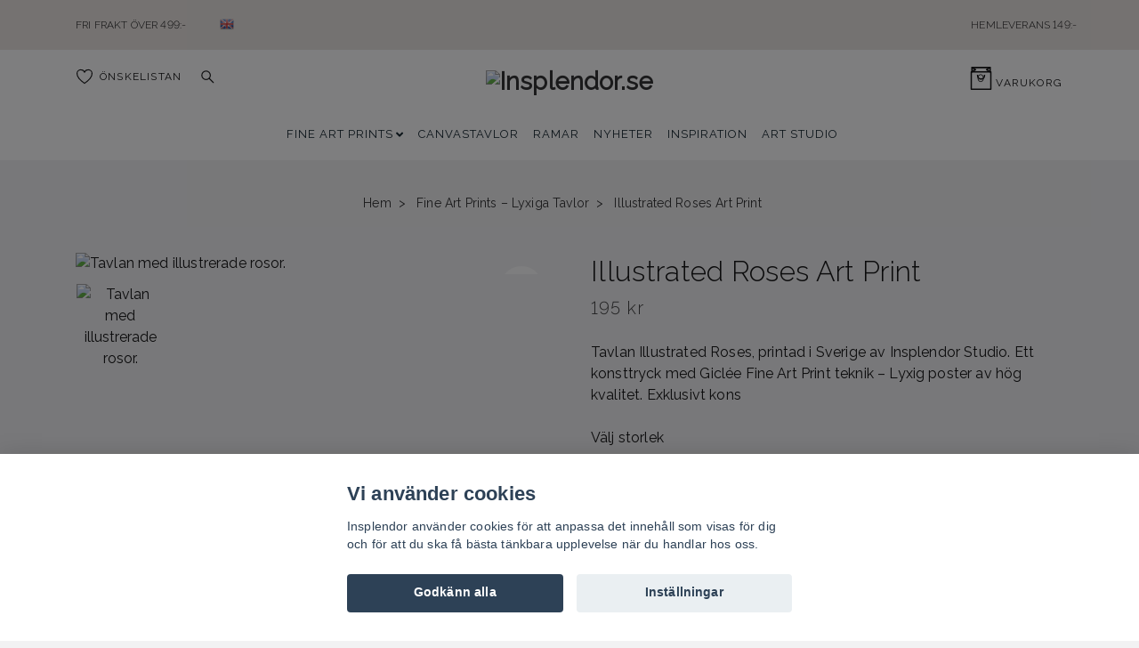

--- FILE ---
content_type: text/html; charset=utf-8
request_url: https://www.insplendor.se/tavlor/roses-vintage
body_size: 19312
content:
<!DOCTYPE html>
<html class="no-javascript" lang="sv">
<head><script>var fbPixelEventId = Math.floor(Math.random() * 9000000000) + 1000000000;</script><meta property="ix:host" content="cdn.quickbutik.com/images"><meta http-equiv="Content-Type" content="text/html; charset=utf-8">
<title>Illustrerade Rosor -  Tavlor online | Insplendor.se</title>
<meta name="author" content="Quickbutik">
<meta name="description" content="Tavlan Illustrated Roses, printad i Sverige av Insplendor Studio. Ett konsttryck med Giclée Fine Art Print teknik – Lyxig poster av hög kvalitet. Exklusivt kons">
<meta property="og:description" content="Tavlan Illustrated Roses, printad i Sverige av Insplendor Studio. Ett konsttryck med Giclée Fine Art Print teknik – Lyxig poster av hög kvalitet. Exklusivt kons">
<meta property="og:title" content="Illustrerade Rosor -  Tavlor online | Insplendor.se">
<meta property="og:url" content="https://www.insplendor.se/tavlor/roses-vintage">
<meta property="og:site_name" content="Insplendor.se">
<meta property="og:type" content="website">
<meta property="og:image" content="https://cdn.quickbutik.com/images/21880f/products/5f5e9b06a3ede.jpeg">
<meta property="twitter:card" content="summary">
<meta property="twitter:title" content="Insplendor.se">
<meta property="twitter:description" content="Tavlan Illustrated Roses, printad i Sverige av Insplendor Studio. Ett konsttryck med Giclée Fine Art Print teknik – Lyxig poster av hög kvalitet. Exklusivt kons">
<meta property="twitter:image" content="https://cdn.quickbutik.com/images/21880f/products/5f5e9b06a3ede.jpeg">
<meta name="viewport" content="width=device-width, initial-scale=1, maximum-scale=1">
<script>document.documentElement.classList.remove('no-javascript');</script><!-- Vendor Assets --><link rel="stylesheet" href="https://use.fontawesome.com/releases/v5.10.0/css/all.css">
<link href="https://storage.quickbutik.com/stores/21880f/templates/nova-81/css/assets.min.css?83351" rel="stylesheet">
<!-- Theme Stylesheet --><link href="https://storage.quickbutik.com/stores/21880f/templates/nova-81/css/theme-main.css?83351" rel="stylesheet">
<link href="https://storage.quickbutik.com/stores/21880f/templates/nova-81/css/theme-sub.css?83351" rel="stylesheet">
<link href="https://storage.quickbutik.com/stores/21880f/templates/nova-81/css/custom.css?83351" rel="stylesheet">
<!-- Google Fonts --><link href="//fonts.googleapis.com/css?family=Open+Sans:400,700%7COpen+Sans:400,700" rel="stylesheet" type="text/css"  media="all" /><!-- Favicon--><link rel="icon" type="image/png" href="https://cdn.quickbutik.com/images/21880f/templates/nova-81/assets/favicon.png?s=83351&auto=format">
<link rel="canonical" href="https://www.insplendor.se/tavlor/roses-vintage">
<!-- Tweaks for older IEs--><!--[if lt IE 9]>
      <script src="https://oss.maxcdn.com/html5shiv/3.7.3/html5shiv.min.js"></script>
      <script src="https://oss.maxcdn.com/respond/1.4.2/respond.min.js"></script
    ><![endif]-->	<!-- Google Tag Manager -->
<script>(function(w,d,s,l,i){w[l]=w[l]||[];w[l].push({'gtm.start':
new Date().getTime(),event:'gtm.js'});var f=d.getElementsByTagName(s)[0],
j=d.createElement(s),dl=l!='dataLayer'?'&l='+l:'';j.async=true;j.src=
'https://www.googletagmanager.com/gtm.js?id='+i+dl;f.parentNode.insertBefore(j,f);
})(window,document,'script','dataLayer','GTM-TFJCG5G');</script>
<!-- End Google Tag Manager -->

<script src="https://use.typekit.net/kpq6oby.js"></script>
<script>try{Typekit.load({ async: false });}catch(e){}</script>
<style>.hide { display: none; }</style>
<script type="text/javascript" defer>document.addEventListener('DOMContentLoaded', () => {
    document.body.setAttribute('data-qb-page', 'product');
});</script><script src="/assets/shopassets/cookieconsent/cookieconsent.js?v=230"></script>
<style>
    html.force--consent,
    html.force--consent body{
        height: auto!important;
        width: 100vw!important;
    }
</style>

    <script type="text/javascript">
    var qb_cookieconsent = initCookieConsent();
    var qb_cookieconsent_blocks = [{"title":"Vi anv\u00e4nder cookies","description":"Insplendor anv\u00e4nder cookies f\u00f6r att anpassa det inneh\u00e5ll som visas f\u00f6r dig och f\u00f6r att du ska f\u00e5 b\u00e4sta t\u00e4nkbara upplevelse n\u00e4r du handlar hos oss."},{"title":"N\u00f6dv\u00e4ndiga cookies *","description":"Dessa cookies \u00e4r n\u00f6dv\u00e4ndiga f\u00f6r att butiken ska fungera korrekt och g\u00e5r inte att st\u00e4nga av utan att beh\u00f6va l\u00e4mna denna webbplats. De anv\u00e4nds f\u00f6r att funktionalitet som t.ex. varukorg, skapa ett konto och annat ska fungera korrekt.","toggle":{"value":"basic","enabled":true,"readonly":true}},{"title":"Statistik och prestanda","description":"Dessa cookies g\u00f6r att vi kan r\u00e4kna bes\u00f6k och trafik och d\u00e4rmed ta reda p\u00e5 saker som vilka sidor som \u00e4r mest popul\u00e4ra och hur bes\u00f6karna r\u00f6r sig p\u00e5 v\u00e5r webbplats. All information som samlas in genom dessa cookies \u00e4r sammanst\u00e4lld, vilket inneb\u00e4r att den \u00e4r anonym. Om du inte till\u00e5ter dessa cookies kan vi inte ge dig en lika skr\u00e4ddarsydd upplevelse.","toggle":{"value":"analytics","enabled":false,"readonly":false},"cookie_table":[{"col1":"_ga","col2":"google.com","col3":"2 years","col4":"Google Analytics"},{"col1":"_gat","col2":"google.com","col3":"1 minute","col4":"Google Analytics"},{"col1":"_gid","col2":"google.com","col3":"1 day","col4":"Google Analytics"}]},{"title":"Marknadsf\u00f6ring","description":"Dessa cookies st\u00e4lls in via v\u00e5r webbplats av v\u00e5ra annonseringspartner f\u00f6r att skapa en profil f\u00f6r dina intressen och visa relevanta annonser p\u00e5 andra webbplatser. De lagrar inte direkt personlig information men kan identifiera din webbl\u00e4sare och internetenhet. Om du inte till\u00e5ter dessa cookies kommer du att uppleva mindre riktad reklam.","toggle":{"value":"marketing","enabled":false,"readonly":false}}];
</script>
    <!-- Google Tag Manager -->
    <script>
    window.dataLayer = window.dataLayer || [];

    // Set default consent state
    dataLayer.push({
        'event': 'default_consent',
        'consent': {
            'analytics_storage': 'denied',
            'ad_storage': 'denied',
            'ad_user_data': 'denied',
            'ad_personalization': 'denied',
            'wait_for_update': 500
        }
    });

    // Check for existing consent on page load
    if (typeof qb_cookieconsent !== 'undefined') {
        const getConsentLevel = (category) => qb_cookieconsent.allowedCategory(category) ? 'granted' : 'denied';

        dataLayer.push({
            'event': 'update_consent',
            'consent': {
                'analytics_storage': getConsentLevel('analytics'),
                'ad_storage': getConsentLevel('marketing'),
                'ad_user_data': getConsentLevel('marketing'),
                'ad_personalization': getConsentLevel('marketing')
            }
        });
    }

    // Initialize GTM
    (function(w,d,s,l,i){w[l]=w[l]||[];w[l].push({'gtm.start':
    new Date().getTime(),event:'gtm.js'});var f=d.getElementsByTagName(s)[0],
    j=d.createElement(s),dl=l!='dataLayer'?'&l='+l:'';j.async=true;j.src=
    'https://www.googletagmanager.com/gtm.js?id='+i+dl;f.parentNode.insertBefore(j,f);
    })(window,document,'script','dataLayer','GTM-TFJCG5G');

    // Handle consent updates for GTM
    document.addEventListener('QB_CookieConsentAccepted', function(event) {
        const cookie = qbGetEvent(event).cookie;
        const getConsentLevel = (level) => (cookie && cookie.level && cookie.level.includes(level)) ? 'granted' : 'denied';

        dataLayer.push({
            'event': 'update_consent',
            'consent': {
                'analytics_storage': getConsentLevel('analytics'),
                'ad_storage': getConsentLevel('marketing'),
                'ad_user_data': getConsentLevel('marketing'),
                'ad_personalization': getConsentLevel('marketing')
            }
        });
    });
    </script>
    <!-- End Google Tag Manager -->

    <!-- Google Tag Manager (noscript) -->
    <noscript><iframe src="https://www.googletagmanager.com/ns.html?id=GTM-TFJCG5G"
    height="0" width="0" style="display:none;visibility:hidden"></iframe></noscript>
    <!-- End Google Tag Manager (noscript) -->
    <!-- Google Analytics 4 -->
    <script async src="https://www.googletagmanager.com/gtag/js?id=G-950RNNQNV6"></script>
    <script>
        window.dataLayer = window.dataLayer || [];
        function gtag(){dataLayer.push(arguments);}

        gtag('consent', 'default', {
            'analytics_storage': 'denied',
            'ad_storage': 'denied',
            'ad_user_data': 'denied',
            'ad_personalization': 'denied',
            'wait_for_update': 500,
        });

        const getConsentForCategory = (category) => (typeof qb_cookieconsent == 'undefined' || qb_cookieconsent.allowedCategory(category)) ? 'granted' : 'denied';

        if (typeof qb_cookieconsent == 'undefined' || qb_cookieconsent.allowedCategory('analytics') || qb_cookieconsent.allowedCategory('marketing')) {
            const analyticsConsent = getConsentForCategory('analytics');
            const marketingConsent = getConsentForCategory('marketing');

            gtag('consent', 'update', {
                'analytics_storage': analyticsConsent,
                'ad_storage': marketingConsent,
                'ad_user_data': marketingConsent,
                'ad_personalization': marketingConsent,
            });
        }

        // Handle consent updates for GA4
        document.addEventListener('QB_CookieConsentAccepted', function(event) {
            const cookie = qbGetEvent(event).cookie;
            const getConsentLevel = (level) => (cookie && cookie.level && cookie.level.includes(level)) ? 'granted' : 'denied';

            gtag('consent', 'update', {
                'analytics_storage': getConsentLevel('analytics'),
                'ad_storage': getConsentLevel('marketing'),
                'ad_user_data': getConsentLevel('marketing'),
                'ad_personalization': getConsentLevel('marketing'),
            });
        });

        gtag('js', new Date());
        gtag('config', 'G-950RNNQNV6', { 'allow_enhanced_conversions' : true } );
gtag('config', 'AW-831757834', { 'allow_enhanced_conversions' : true } );
gtag('event', 'page_view', JSON.parse('{"ecomm_pagetype":"product","ecomm_prodid":"291","ecomm_totalvalue":195,"currency":"SEK","send_to":"AW-831757834"}'));
gtag('event', 'view_item', JSON.parse('{"currency":"SEK","value":"195.00","items":[{"item_name":"Illustrated Roses Art Print","item_id":"291","price":"195.00","item_category":"Fine Art Prints – Lyxiga Tavlor","item_variant":"21x30 cm","quantity":"1","description":"<p>Ram best&auml;lls separat. V&auml;lj mellan olika storlekar, material och f&auml;rger.<\/p><p><strong>Konstn&auml;rlig tryckmetod &ndash; gallerikvalitet<\/strong><br>Alla v&aring;ra tavlor trycks med en konstn&auml;rlig metod som heter Gicl&eacute;e Fine Art, kallas &auml;ven f&ouml;r Pigment Print. Kvalit&eacute;n &auml;r oslagbar b&aring;de i f&auml;rg och sk&auml;rpa.<\/p><p><strong>L&aring;ng h&aring;llbarhet<\/strong><br>En Gicl&eacute;etryckt tavla h&aring;ller i generationer utan att blekna under normala ljusf&ouml;rh&aring;llanden.<\/p><p><strong>Konsttryckpapper<\/strong><br>Vi anv&auml;nder ett matt konsttryckpapper (fina art 270 g) som &auml;r syrafritt och extremt motst&aring;ndskraftigt mot &aring;ldrande.<\/p><p>Specialm&aring;tt<br>Det finns m&ouml;jlighet att specialbest&auml;lla v&aring;ra tavlor i andra storlekar &auml;n vad som st&aring;r angivet. V&auml;nligen kontakta oss p&aring; kundservice@insplendor.se<\/p><p><strong>Motiv:&amp;nbsp;<\/strong>Illustrerade&amp;nbsp;Vackra Rosor. Vintage. Rosa. R&ouml;d. Bl&aring;. Gr&ouml;n. Gul. Gr&aring;. Beige. Brun.<\/p>","image_url":"https%3A%2F%2Fcdn.quickbutik.com%2Fimages%2F21880f%2Fproducts%2F5f5e9b06a3ede.jpeg"}]}'));

        const gaClientIdPromise = new Promise(resolve => {
            gtag('get', 'G-950RNNQNV6', 'client_id', resolve);
        });
        const gaSessionIdPromise = new Promise(resolve => {
            gtag('get', 'G-950RNNQNV6', 'session_id', resolve);
        });

        Promise.all([gaClientIdPromise, gaSessionIdPromise]).then(([gaClientId, gaSessionId]) => {
            var checkoutButton = document.querySelector("a[href='/cart/index']");
            if (checkoutButton) {
                checkoutButton.onclick = function() {
                    var query = new URLSearchParams({
                        ...(typeof qb_cookieconsent == 'undefined' || qb_cookieconsent.allowedCategory('analytics') ? {
                            gaClientId,
                            gaSessionId,
                        } : {}),
                        consentCategories: [
                            ...(typeof qb_cookieconsent == 'undefined' || qb_cookieconsent.allowedCategory('analytics')) ? ['analytics'] : [],
                            ...(typeof qb_cookieconsent == 'undefined' || qb_cookieconsent.allowedCategory('marketing')) ? ['marketing'] : [],
                        ],
                    });
                    this.setAttribute("href", "/cart/index?" + query.toString());
                };
            }
        });
    </script>
    <!-- End Google Analytics 4 --></head>
<body>
 
    <header class="header">
<!-- Section: Top Bar-->
<div class="top-bar py-1  text-sm">
  <div class="container">
    <div class="row align-items-center top-bar-height">
      <div class="col-12 col-lg-auto">

        <ul class="row mb-0 justify-content-center justify-content-lg-start list-unstyled">
          <li
            class="list-inline-item col-auto ">
            <span>FRI FRAKT ÖVER 499:-</span>
          </li>

          <!-- Component: Language Dropdown-->
          
          <li class="list-inline-item col-auto">	
              <a href="https://www.insplendor.com/">	
                  <img class="svg-icon navbar-icon w-auto" src="/assets/shopassets/flags/24/en.png" alt="" />	
              </a>	
          </li>

          <!-- Component: Tax Dropdown-->


          <!-- Currency Dropdown-->

        </ul>

      </div>
      
      
      <!-- Component: Top information -->
      <div class="mt-2 mt-lg-0 col-12 col-lg d-none d-sm-flex text-center text-lg-right px-0">
        <span class="w-100">HEMLEVERANS 149:-</span>
      </div>

    </div>
  </div>
</div>
<!-- /Section: Top Bar -->

<!-- Section: Header variant -->
<!-- Section: Main Header -->
<nav class="navbar-expand-lg navbar-light py-0 header-bgcolor fixed-mobile" style="background-color: #ffffff !important;">
  <div class="container">
    <div class="row">
      <div class="navbar col-12 justify-content-center py-lg-4">
        <div class="list-inline-item order-0 d-lg-none col p-0">
          <a href="#" data-toggle="modal" data-target="#sidebarLeft" class="color-text-base header-textcolor">
            <svg class="svg-icon header_textcolor mainmenu-icon">
              <use xlink:href="#menu-hamburger-1"></use>
            </svg>
          </a>
        </div>
        
        <ul class="list-inline order-1 mb-0 col-4 p-0 d-none d-lg-block">
          
          <li class="list-inline-item mr-3 d-lg-inline-block d-none">
            <a href="/shop/wishlist" class="position-relative d-flex align-items-center color-text-base header-textcolor">
              <svg class="svg-icon color-text-base header-textcolor">
                <use xlink:href="#heart-1"></use>
              </svg>
              <span class="pl-2">Önskelistan</span>
            </a>
          </li>
          
          <li class="list-inline-item mr-3 d-lg-inline-block d-none">
            <a href="#" id="headertwo_searchicon" class="p-0 d-flex align-items-center color-text-base header-textcolor">
              <svg class="svg-icon color-text-base header-textcolor">
                <use xlink:href="#search-1"></use>
              </svg>
            </a>
          </li>
        <form action="/shop/search" id="headertwo_searchinput" method="get"
          class="order-lg-1 my-lg-0 flex-grow-1 col-4 top-searchbar text-center mx-auto pl-0" style="display: none">
          <div class="search-wrapper input-group">
            <input type="text" name="s" placeholder="Sök produkt" aria-label="Search"
              aria-describedby="button-search-desktop" class="form-control pl-3 border-0" />
            <div class="input-group-append ml-0">
              <button id="button-search-desktop" type="submit" class="btn py-0 btn-underlined border-0 color-text-base header-textcolor">
                Sök
              </button>
            </div>
          </div>
        </form>
        </ul>
        
        <div class="col-4 m-0 p-0 order-1 order-lg-2 text-center">
          <a href="https://www.insplendor.se" title="Insplendor.se"
            class="navbar-brand text-center text-md-left py-3 px-0">
            
            <img alt="Insplendor.se" class="img-fluid img-logo"
              src="https://cdn.quickbutik.com/images/21880f/templates/nova-81/assets/logo.png?s=83351&auto=format">
          </a>
        </div>
        
        <ul class="list-inline order-2 order-lg-3 mb-0 text-right col-4 p-0">
           <li class="list-inline-item">
            <a href="#" data-toggle="modal" data-target="#sidebarCart"
              class="position-relative text-hover-primary align-items-center">
              <div class="text-center position-relative">
                  <div class="navbar-icon-badge icon-count-inside primary-bg basket-count-items color-text-base header-textcolor">0</div>
                  <svg class="svg-icon mainmenu-icon color-text-base header-textcolor">
                    <use xlink:href="#retail-bag-1"></use>
                  </svg>
              
              <span class="d-none d-sm-inline color-text-base header-textcolor">Varukorg</span>
            </div>
            </a>
          </li>
          
        </ul>
          
      </div>
    </div>
    
    <ul class="navbar-bg mainmenu_font_size d-none d-lg-block container navbar-nav d-none d-lg-flex mt-lg-0 py-2 flex-wrap justify-content-center px-0">
      <li class="nav-item has-dropdown on-hover">
        <a href="/tavlor" aria-haspopup="true" aria-expanded="false" class="nav-link dropdown-toggle pl-0">FINE ART PRINTS</a>
        <ul class="dropdown-menu dropdown-menu-first">

          <li><a class="dropdown-item " href="/tavlor">Alla Fine Art Prints</a></li>

          <li class="dropdown-submenu position-relative">
            <a id="categoryDropdown120" href="#" data-toggle="dropdown" aria-haspopup="true" aria-expanded="false"
              class="dropdown-item dropdown-toggle" data-display="static">Tavlor per kategori</a>

            <ul aria-labelledby="categoryDropdown120"
              class="dropdown-menu dropdown-menu-alignright">
              <li><a href="/tavlor/kategori/botanik" class=" dropdown-item">Botanik</a></li>
              <li><a href="/tavlor/kategori/djur" class=" dropdown-item">Djur</a></li>
              <li><a href="/tavlor/kategori/natur" class=" dropdown-item">Natur</a></li>
              <li><a href="/tavlor/kategori/kokstavlor" class=" dropdown-item">Kökstavlor</a></li>
              <li><a href="/tavlor/kategori/vintage" class=" dropdown-item">Vintage</a></li>
              <li><a href="/tavlor/kategori/fotokonst" class=" dropdown-item">Fotokonst</a></li>
              <li><a href="/tavlor/kategori/svartvitt" class=" dropdown-item">Svartvitt</a></li>
              <li><a href="/tavlor/kategori/konstmotiv" class=" dropdown-item">Konstmotiv</a></li>
              <li><a href="/tavlor/kategori/fashion" class=" dropdown-item">Fashion</a></li>
              <li><a href="/tavlor/kategori/stader" class=" dropdown-item">Stadsmotiv</a></li>
              <li><a href="/tavlor/kategori/abstrakt" class=" dropdown-item">Abstrakt</a></li>
              <li><a href="/tavlor/kategori/grafiskt" class=" dropdown-item">Grafiskt</a></li>
              <li><a href="/tavlor/kategori/barntavlor" class=" dropdown-item">Barntavlor</a></li>
              <li><a href="/tavlor/kategori/texttavlor" class=" dropdown-item">Texttavlor</a></li>
              <li><a href="/tavlor/kategori/klassisk-konst" class=" dropdown-item">Kända konstverk</a></li>
            </ul>
          </li>


          <li class="dropdown-submenu position-relative">
            <a id="categoryDropdown79" href="#" data-toggle="dropdown" aria-haspopup="true" aria-expanded="false"
              class="dropdown-item dropdown-toggle" data-display="static">Tavlor per rum</a>

            <ul aria-labelledby="categoryDropdown79"
              class="dropdown-menu dropdown-menu-alignright">
              <li><a href="/tavlor/tavlor-per-rum/tavlor-vardagsrum" class=" dropdown-item">Vardagsrum</a></li>
              <li><a href="/tavlor/tavlor-per-rum/tavlor-sovrum" class=" dropdown-item">Sovrum</a></li>
              <li><a href="/tavlor/tavlor-per-rum/tavlor-arbetsrum" class=" dropdown-item">Arbetsrum</a></li>
              <li><a href="/tavlor/tavlor-per-rum/tavlor-kok-matrum" class=" dropdown-item">Kök och matrum</a></li>
            </ul>
          </li>


          <li class="dropdown-submenu position-relative">
            <a id="categoryDropdown108" href="#" data-toggle="dropdown" aria-haspopup="true" aria-expanded="false"
              class="dropdown-item dropdown-toggle" data-display="static">Storlekar</a>

            <ul aria-labelledby="categoryDropdown108"
              class="dropdown-menu dropdown-menu-alignright">
              <li><a href="/tavlor/storlekar/21x30" class=" dropdown-item">21x30 cm</a></li>
              <li><a href="/tavlor/storlekar/30x40-cm" class=" dropdown-item">30x40 cm</a></li>
              <li><a href="/tavlor/storlekar/32x32" class=" dropdown-item">32x32 cm</a></li>
              <li><a href="/tavlor/storlekar/40x50-cm" class=" dropdown-item">40x50 cm</a></li>
              <li><a href="/tavlor/storlekar/50x50" class=" dropdown-item">50x50 cm</a></li>
              <li><a href="/tavlor/storlekar/50x70-cm" class=" dropdown-item">50x70 cm</a></li>
              <li><a href="/tavlor/storlekar/61x91" class=" dropdown-item">61x91 cm</a></li>
              <li><a href="/tavlor/storlekar/70x100" class=" dropdown-item">70x100 cm</a></li>
              <li><a href="/tavlor/storlekar/100x140-cm" class=" dropdown-item">100x140 cm</a></li>
              <li><a href="/tavlor/storlekar/100x150-cm" class=" dropdown-item">100x150 cm</a></li>
              <li><a href="/tavlor/storlekar/liggande" class=" dropdown-item">Liggande format</a></li>
            </ul>
          </li>


          <li class="dropdown-submenu position-relative">
            <a id="categoryDropdown53" href="#" data-toggle="dropdown" aria-haspopup="true" aria-expanded="false"
              class="dropdown-item dropdown-toggle" data-display="static">Färg</a>

            <ul aria-labelledby="categoryDropdown53"
              class="dropdown-menu dropdown-menu-alignright">
              <li><a href="/tavlor/farg/rosa" class=" dropdown-item">Rosa</a></li>
              <li><a href="/tavlor/farg/rod" class=" dropdown-item">Röd</a></li>
              <li><a href="/tavlor/farg/lila" class=" dropdown-item">Lila</a></li>
              <li><a href="/tavlor/farg/bla" class=" dropdown-item">Blå</a></li>
              <li><a href="/tavlor/farg/turkos" class=" dropdown-item">Turkos</a></li>
              <li><a href="/tavlor/farg/gron" class=" dropdown-item">Grön</a></li>
              <li><a href="/tavlor/farg/gul" class=" dropdown-item">Gul</a></li>
              <li><a href="/tavlor/farg/orange" class=" dropdown-item">Orange</a></li>
              <li><a href="/tavlor/farg/beige" class=" dropdown-item">Beige</a></li>
              <li><a href="/tavlor/farg/brun" class=" dropdown-item">Brun</a></li>
              <li><a href="/tavlor/farg/vit" class=" dropdown-item">Vit</a></li>
              <li><a href="/tavlor/farg/gra" class=" dropdown-item">Grå</a></li>
              <li><a href="/tavlor/farg/svart" class=" dropdown-item">Svart</a></li>
            </ul>
          </li>


          <li class="dropdown-submenu position-relative">
            <a id="categoryDropdown106" href="#" data-toggle="dropdown" aria-haspopup="true" aria-expanded="false"
              class="dropdown-item dropdown-toggle" data-display="static">Kollektioner</a>

            <ul aria-labelledby="categoryDropdown106"
              class="dropdown-menu dropdown-menu-alignright">
              <li><a href="/tavlor/kollektioner/host-vinterkollektion" class=" dropdown-item">Kollektion Ockra</a></li>
            </ul>
          </li>



        </ul>
      </li>
      <li class="nav-item ">
        <a href="/canvastavlor" title="CANVASTAVLOR" class="nav-link pl-0 ">CANVASTAVLOR</a>
      </li>
      <li class="nav-item ">
        <a href="/ramar" title="RAMAR" class="nav-link pl-0 ">RAMAR</a>
      </li>
      <li class="nav-item ">
        <a href="/tavlor/nyheter" title="NYHETER" class="nav-link pl-0 ">NYHETER</a>
      </li>
      <li class="nav-item ">
        <a href="/inspiration" title="INSPIRATION" class="nav-link pl-0 ">INSPIRATION</a>
      </li>
      <li class="nav-item ">
        <a href="/artstudio" title="ART STUDIO" class="nav-link pl-0 ">ART STUDIO</a>
      </li>
    </ul>
    
  </div>
</nav>
<!-- /Section: Main Header -->
<!-- Section: Header variant -->

<!-- Section: Main Menu -->
<div id="sidebarLeft" tabindex="-1" role="dialog" aria-hidden="true" class="modal fade modal-left">
  <div role="document" class="modal-dialog">
    <div class="modal-content">
      <div class="modal-header pb-0 border-0 d-block">
        <div class="row">
        <form action="/shop/search" method="get" class="col d-lg-flex w-100 my-lg-0 mb-2 pt-1">
          <div class="search-wrapper input-group">
            <input type="text" name="s" placeholder="Sök produkt" aria-label="Search"
              aria-describedby="button-search" class="form-control pl-3 border-0 mobile-search" />
            <div class="input-group-append ml-0">
              <button id="button-search" type="submit" class="btn py-0 btn-underlined border-0">
                <svg class="svg-icon navbar-icon">
                  <use xlink:href="#search-1"></use>
                </svg>
              </button>
            </div>
          </div>
        </form>
        <button type="button" data-dismiss="modal" aria-label="Close" class="close col-auto close-rotate p-0 m-0">
          <svg class="svg-icon w-3rem h-3rem svg-icon-light align-middle">
            <use xlink:href="#close-1"></use>
          </svg>
        </button>
        </div>
      </div>
      <div class="modal-body pt-0">
        <div class="px-2 pb-5">

          <ul class="nav flex-column mb-5">

            <li class="nav-item dropdown">

              <a href="/tavlor" data-toggle="collapse" data-target="#cat2" aria-haspopup="true"
                aria-expanded="false"
                class="nav-link mobile-nav-link pl-0 mobile-dropdown-toggle dropdown-toggle">FINE ART PRINTS</a>

              <div id="cat2" class="collapse">
                <ul class="nav flex-column ml-3">
                  <li class="nav-item">
                    <a href="/tavlor" class="nav-link mobile-nav-link pl-0 ">Alla Fine Art Prints</a>
                  </li>


                  <li class="nav-item dropdown">
                    <a href="#" data-target="#subcat120" data-toggle="collapse" aria-haspopup="true"
                      aria-expanded="false" class="nav-link pl-0 dropdown-toggle">Tavlor per kategori</a>

                    <div id="subcat120" class="collapse">
                      <ul class="nav flex-column ml-3">
                        <li class="nav-item">
                          <a href="/tavlor/kategori/botanik" class="nav-link pl-0 ">Botanik</a>
                        </li>
                        <li class="nav-item">
                          <a href="/tavlor/kategori/djur" class="nav-link pl-0 ">Djur</a>
                        </li>
                        <li class="nav-item">
                          <a href="/tavlor/kategori/natur" class="nav-link pl-0 ">Natur</a>
                        </li>
                        <li class="nav-item">
                          <a href="/tavlor/kategori/kokstavlor" class="nav-link pl-0 ">Kökstavlor</a>
                        </li>
                        <li class="nav-item">
                          <a href="/tavlor/kategori/vintage" class="nav-link pl-0 ">Vintage</a>
                        </li>
                        <li class="nav-item">
                          <a href="/tavlor/kategori/fotokonst" class="nav-link pl-0 ">Fotokonst</a>
                        </li>
                        <li class="nav-item">
                          <a href="/tavlor/kategori/svartvitt" class="nav-link pl-0 ">Svartvitt</a>
                        </li>
                        <li class="nav-item">
                          <a href="/tavlor/kategori/konstmotiv" class="nav-link pl-0 ">Konstmotiv</a>
                        </li>
                        <li class="nav-item">
                          <a href="/tavlor/kategori/fashion" class="nav-link pl-0 ">Fashion</a>
                        </li>
                        <li class="nav-item">
                          <a href="/tavlor/kategori/stader" class="nav-link pl-0 ">Stadsmotiv</a>
                        </li>
                        <li class="nav-item">
                          <a href="/tavlor/kategori/abstrakt" class="nav-link pl-0 ">Abstrakt</a>
                        </li>
                        <li class="nav-item">
                          <a href="/tavlor/kategori/grafiskt" class="nav-link pl-0 ">Grafiskt</a>
                        </li>
                        <li class="nav-item">
                          <a href="/tavlor/kategori/barntavlor" class="nav-link pl-0 ">Barntavlor</a>
                        </li>
                        <li class="nav-item">
                          <a href="/tavlor/kategori/texttavlor" class="nav-link pl-0 ">Texttavlor</a>
                        </li>
                        <li class="nav-item">
                          <a href="/tavlor/kategori/klassisk-konst" class="nav-link pl-0 ">Kända konstverk</a>
                        </li>
                      </ul>
                    </div>
                  </li>


                  <li class="nav-item dropdown">
                    <a href="#" data-target="#subcat79" data-toggle="collapse" aria-haspopup="true"
                      aria-expanded="false" class="nav-link pl-0 dropdown-toggle">Tavlor per rum</a>

                    <div id="subcat79" class="collapse">
                      <ul class="nav flex-column ml-3">
                        <li class="nav-item">
                          <a href="/tavlor/tavlor-per-rum/tavlor-vardagsrum" class="nav-link pl-0 ">Vardagsrum</a>
                        </li>
                        <li class="nav-item">
                          <a href="/tavlor/tavlor-per-rum/tavlor-sovrum" class="nav-link pl-0 ">Sovrum</a>
                        </li>
                        <li class="nav-item">
                          <a href="/tavlor/tavlor-per-rum/tavlor-arbetsrum" class="nav-link pl-0 ">Arbetsrum</a>
                        </li>
                        <li class="nav-item">
                          <a href="/tavlor/tavlor-per-rum/tavlor-kok-matrum" class="nav-link pl-0 ">Kök och matrum</a>
                        </li>
                      </ul>
                    </div>
                  </li>


                  <li class="nav-item dropdown">
                    <a href="#" data-target="#subcat108" data-toggle="collapse" aria-haspopup="true"
                      aria-expanded="false" class="nav-link pl-0 dropdown-toggle">Storlekar</a>

                    <div id="subcat108" class="collapse">
                      <ul class="nav flex-column ml-3">
                        <li class="nav-item">
                          <a href="/tavlor/storlekar/21x30" class="nav-link pl-0 ">21x30 cm</a>
                        </li>
                        <li class="nav-item">
                          <a href="/tavlor/storlekar/30x40-cm" class="nav-link pl-0 ">30x40 cm</a>
                        </li>
                        <li class="nav-item">
                          <a href="/tavlor/storlekar/32x32" class="nav-link pl-0 ">32x32 cm</a>
                        </li>
                        <li class="nav-item">
                          <a href="/tavlor/storlekar/40x50-cm" class="nav-link pl-0 ">40x50 cm</a>
                        </li>
                        <li class="nav-item">
                          <a href="/tavlor/storlekar/50x50" class="nav-link pl-0 ">50x50 cm</a>
                        </li>
                        <li class="nav-item">
                          <a href="/tavlor/storlekar/50x70-cm" class="nav-link pl-0 ">50x70 cm</a>
                        </li>
                        <li class="nav-item">
                          <a href="/tavlor/storlekar/61x91" class="nav-link pl-0 ">61x91 cm</a>
                        </li>
                        <li class="nav-item">
                          <a href="/tavlor/storlekar/70x100" class="nav-link pl-0 ">70x100 cm</a>
                        </li>
                        <li class="nav-item">
                          <a href="/tavlor/storlekar/100x140-cm" class="nav-link pl-0 ">100x140 cm</a>
                        </li>
                        <li class="nav-item">
                          <a href="/tavlor/storlekar/100x150-cm" class="nav-link pl-0 ">100x150 cm</a>
                        </li>
                        <li class="nav-item">
                          <a href="/tavlor/storlekar/liggande" class="nav-link pl-0 ">Liggande format</a>
                        </li>
                      </ul>
                    </div>
                  </li>


                  <li class="nav-item dropdown">
                    <a href="#" data-target="#subcat53" data-toggle="collapse" aria-haspopup="true"
                      aria-expanded="false" class="nav-link pl-0 dropdown-toggle">Färg</a>

                    <div id="subcat53" class="collapse">
                      <ul class="nav flex-column ml-3">
                        <li class="nav-item">
                          <a href="/tavlor/farg/rosa" class="nav-link pl-0 ">Rosa</a>
                        </li>
                        <li class="nav-item">
                          <a href="/tavlor/farg/rod" class="nav-link pl-0 ">Röd</a>
                        </li>
                        <li class="nav-item">
                          <a href="/tavlor/farg/lila" class="nav-link pl-0 ">Lila</a>
                        </li>
                        <li class="nav-item">
                          <a href="/tavlor/farg/bla" class="nav-link pl-0 ">Blå</a>
                        </li>
                        <li class="nav-item">
                          <a href="/tavlor/farg/turkos" class="nav-link pl-0 ">Turkos</a>
                        </li>
                        <li class="nav-item">
                          <a href="/tavlor/farg/gron" class="nav-link pl-0 ">Grön</a>
                        </li>
                        <li class="nav-item">
                          <a href="/tavlor/farg/gul" class="nav-link pl-0 ">Gul</a>
                        </li>
                        <li class="nav-item">
                          <a href="/tavlor/farg/orange" class="nav-link pl-0 ">Orange</a>
                        </li>
                        <li class="nav-item">
                          <a href="/tavlor/farg/beige" class="nav-link pl-0 ">Beige</a>
                        </li>
                        <li class="nav-item">
                          <a href="/tavlor/farg/brun" class="nav-link pl-0 ">Brun</a>
                        </li>
                        <li class="nav-item">
                          <a href="/tavlor/farg/vit" class="nav-link pl-0 ">Vit</a>
                        </li>
                        <li class="nav-item">
                          <a href="/tavlor/farg/gra" class="nav-link pl-0 ">Grå</a>
                        </li>
                        <li class="nav-item">
                          <a href="/tavlor/farg/svart" class="nav-link pl-0 ">Svart</a>
                        </li>
                      </ul>
                    </div>
                  </li>


                  <li class="nav-item dropdown">
                    <a href="#" data-target="#subcat106" data-toggle="collapse" aria-haspopup="true"
                      aria-expanded="false" class="nav-link pl-0 dropdown-toggle">Kollektioner</a>

                    <div id="subcat106" class="collapse">
                      <ul class="nav flex-column ml-3">
                        <li class="nav-item">
                          <a href="/tavlor/kollektioner/host-vinterkollektion" class="nav-link pl-0 ">Kollektion Ockra</a>
                        </li>
                      </ul>
                    </div>
                  </li>


                </ul>
              </div>
            </li>


            <li class="nav-item ">
              <a href="/canvastavlor" title="CANVASTAVLOR" class="nav-link mobile-nav-link pl-0">CANVASTAVLOR</a>
            </li>


            <li class="nav-item ">
              <a href="/ramar" title="RAMAR" class="nav-link mobile-nav-link pl-0">RAMAR</a>
            </li>


            <li class="nav-item ">
              <a href="/tavlor/nyheter" title="NYHETER" class="nav-link mobile-nav-link pl-0">NYHETER</a>
            </li>


            <li class="nav-item ">
              <a href="/inspiration" title="INSPIRATION" class="nav-link mobile-nav-link pl-0">INSPIRATION</a>
            </li>


            <li class="nav-item ">
              <a href="/artstudio" title="ART STUDIO" class="nav-link mobile-nav-link pl-0">ART STUDIO</a>
            </li>



            <li class="nav-item">
              <a href="/shop/wishlist" class="nav-link mobile-nav-link text-hover-primary position-relative d-flex align-items-center">
                <svg class="svg-icon navbar-icon">
                  <use xlink:href="#heart-1"></use>
                </svg>
                <span class="nav-link pl-0">Önskelistan</span>
              </a>
            </li>


          </ul>
        </div>
      </div>
    </div>
  </div>
</div>
<!-- /Section: Main Menu -->
</header><!-- Sidebar Cart Modal-->
<div id="sidebarCart" tabindex="-1" role="dialog" class="modal fade modal-right cart-sidebar">
  <div role="document" class="modal-dialog">
    <div class="modal-content sidebar-cart-content">
      <div class="modal-header pb-0 border-0">
        <h3 class="ml-3 color-text-base">Varukorg</h3>
        <button type="button" data-dismiss="modal" aria-label="Stäng"
          class="close modal-close close-rotate">
          <svg class="svg-icon w-3rem h-3rem svg-icon-light align-middle">
            <use xlink:href="#close-1"></use>
          </svg>
        </button>
      </div>
      <div class="modal-body sidebar-cart-body">
        <!-- Empty cart snippet-->
        <!-- In case of empty cart - display this snippet + remove .d-none-->
        <div class="qs-cart-empty  text-center mb-5">
          <svg class="svg-icon w-3rem h-3rem svg-icon-light mb-4 opacity-7">
            <use xlink:href="#retail-bag-1"></use>
          </svg>
          <p>Din varukorg är tom, men det behöver den inte vara.</p>
        </div>

        <!-- Empty cart snippet end-->
        <div class="sidebar-cart-product-wrapper qs-cart-update">

          <div id="cartitem-clone" class="navbar-cart-product clone hide">
            <input type="hidden" class="navbar-cart-product-id" value="" />
            <div class="d-flex align-items-center">
              <a class="navbar-cart-product-url pr-2" href="#">
                <img src="#" alt="" class="navbar-cart-product-image img-fluid navbar-cart-product-image" />
              </a>
              <div class="flex-grow-1">
                <a href="#" class="navbar-cart-product-link color-text-base link-animated"></a>
                <strong class="navbar-cart-product-price product-price d-block text-sm"></strong>
                <div class="d-flex max-w-100px">
                  <div class="btn btn-items btn-items-decrease text-center">-</div>
                  <input type="text" value="1" class="navbar-cart-product-qty form-control text-center input-items" />
                  <div class="btn btn-items btn-items-increase text-center">+</div>
                </div>
              </div>
              <button class="qs-cart-delete btn" data-pid="">
                <svg class="svg-icon sidebar-cart-icon color-text-base opacity-7">
                  <use xlink:href="#bin-1"></use>
                </svg>
              </button>
            </div>
          </div>


        </div>
      </div>
      <div class="modal-footer sidebar-cart-footer shadow color-text-base">
        <div class="w-100">
          <h5 class="mb-2 mb-lg-4">
            Total summa: 
            <span
              class="float-right navbar-cart-totals">0,00 SEK</span>
        </h5>   
        <a href="/cart/index" title="Till kassan" class="w-100">
            <button class="btn-height-large navbar-checkout-btn border-0 mb-2 mb-lg-4 btn btn-dark btn-block disabled">Till kassan</button>
        </a>
        <a href="#" data-dismiss="modal" class="btn btn-block color-text-base">Fortsätt att handla</a>

        </div>
      </div>
    </div>
  </div>
</div><div class="top-padding"></div>

    <div class="container pt-0 pt-lg-4">
            <!-- Sidebar-->
            <nav class="breadcrumb p-0" aria-label="breadcrumbs mb-0"><ul class="breadcrumb mb-0 mx-auto">
<li class="breadcrumb-item ">
<a href="/" title="Hem">Hem</a>
</li>
<li class="breadcrumb-item ">
<a href="/tavlor" title="Fine Art Prints – Lyxiga Tavlor">Fine Art Prints – Lyxiga Tavlor</a>
</li>
<li class="breadcrumb-item active">
Illustrated Roses Art Print
</li>
</ul></nav>
</div>
    <!-- Main Product Detail Content -->
<article id="product" class="container py-0 py-lg-4" itemscope itemtype="http://schema.org/Product">
    <div class="row">
      <div class="col-lg-6 order-1">
        <div class="detail-carousel">
          <div id="detailSlider" class="swiper-container detail-slider photoswipe-gallery">
            <!-- Additional required wrapper-->
            <div class="swiper-wrapper">

              <!-- Slides-->
              <div class="swiper-slide qs-product-image1253" data-thumb="https://cdn.quickbutik.com/images/21880f/products/5f5e9b06a3ede.jpeg">
                <a href="https://cdn.quickbutik.com/images/21880f/products/5f5e9b06a3ede.jpeg"
                  data-caption="Tavlan med illustrerade rosor."
                  data-toggle="photoswipe" data-width="1200" data-height="1200" class="btn btn-photoswipe">
                  <svg class="svg-icon svg-icon-heavy">
                    <use xlink:href="#expand-1"></use>
                  </svg></a>
                <div 
                  data-image="https://cdn.quickbutik.com/images/21880f/products/5f5e9b06a3ede.jpeg?auto=format">
                  <img src="https://cdn.quickbutik.com/images/21880f/products/5f5e9b06a3ede.jpeg?auto=format"
                    alt="Tavlan med illustrerade rosor."
                    class="productpage-image img-fluid w-100" style="width:485px; display:block; margin:0 auto;" />
                </div>
              </div>
            </div>
          </div>

          <meta itemprop="image" content="https://cdn.quickbutik.com/images/21880f/products/5f5e9b06a3ede.jpeg">
        </div>
        <div data-swiper="#detailSlider" class="swiper-thumbs">
          <button class="swiper-thumb-item detail-thumb-item mb-3 active qs-product-image1253"
            data-thumb="https://cdn.quickbutik.com/images/21880f/products/5f5e9b06a3ede.jpeg">
            <img src="https://cdn.quickbutik.com/images/21880f/products/5f5e9b06a3ede.jpeg?auto=format"
              alt="Tavlan med illustrerade rosor." class="img-fluid productpage-image" />
          </button>
        </div>
      </div>

      <div class="col-lg-6 pl-lg-4 order-2">
        <h1 class="h2" itemprop="name">Illustrated Roses Art Print</h1>

        <div class="d-flex flex-column flex-sm-row align-items-sm-center justify-content-sm-between mb-4">
          <ul class="list-inline mb-2 mb-sm-0">
            <li class="list-inline-item h4 font-weight-light mb-0 product-price qs-product-price w-100">
              195 kr</li>
          </ul>

          <div itemprop="offers" itemscope itemtype="http://schema.org/Offer">
            <meta itemprop="price" content="195.00">

            <meta itemprop="itemCondition" content="http://schema.org/NewCondition">
            <meta itemprop="priceCurrency" content="SEK">
            <link itemprop="availability"
              href="http://schema.org/InStock">
            <meta itemprop="url" content="https://www.insplendor.se/tavlor/roses-vintage">
          </div>

          <meta itemprop="sku" content="CLS00010">



        </div>

        <div class="product_description product-description-wrapper">

          <p class="mb-4">
                Tavlan Illustrated Roses, printad i Sverige av Insplendor Studio. Ett konsttryck med Giclée Fine Art Print teknik – Lyxig poster av hög kvalitet. Exklusivt kons
          </p>

        </div>


        <form class="qs-cart form" method="post">
          <input type="hidden" class="qs-cart-pid" value="291">
          <input type="hidden" class="qs-cart-price" value="195.00">

          <div class="row">
            <div class="col-md-5">
              <div class="form-group">
                <div class="controls">
                  <label>Välj storlek</label>
                  <br />
                  <select class="qs-cart-option form-control selectpicker" name="qs-cart-option"
                    data-style="btn-selectpicker">
                    <option value="2091" data-name="21x30 cm">21x30 cm</option>
                    <option value="2092" data-name="30x40 cm">30x40 cm</option>
                    <option value="2093" data-name="40x50 cm">40x50 cm</option>
                    <option value="2094" data-name="50x70 cm">50x70 cm</option>
                  </select>
                </div>
              </div>
            </div>
          </div>


          <div class="input-group w-100 mb-4 addCart">
            <input name="qs-cart-qty"
              type="hidden"
              min="1" value="1" class="form-control form-control-lg detail-quantity qs-cart-qty" />
            <div class="input-group-append flex-grow-1">
              <button name="checkout" data-unavailable-txt="Varianten är inte tillgänglig." type="submit"
                class="btn product-btn-addcart btn-block qs-cart-submit qty-cart-submit btn-height-large">
                <i class="fa fa-shopping-cart mr-2"></i>Lägg i korgen
              </button>
            </div> 
          </div>
        </form>
        <div id="frame-btn"></div>
        
        <div id="wish"></div>



        <div class="detail-option py-1">
          <small>Artikelnummer:</small>
          <small class="product-current-sku">CLS00010</small>
        </div>
        
        <div class="detail-option py-1">
        </div>

      </div>
    </div>
    
    <!-- Product Description & Reviews -->
    <section class="mt-4">
      <div class="container">
        <ul role="tablist" class="nav nav-tabs flex-sm-row">
          <li class="nav-item">
            <a
              data-toggle="tab" href="#description" role="tab"
              class="nav-link detail-nav-link active">
              Information
            </a>
          </li>
          <li class="nav-item"><a data-toggle="tab" href="#reviews" role="tab"
              class="nav-link detail-nav-link">Recensioner</a>
          </li>
        </ul>
        <div class="tab-content py-4">
          <div id="description" role="tabpanel" class="tab-pane fade show active px-3">
            <div class="row">
              <div class="col" itemprop="description" content="Tavlan Illustrated Roses, printad i Sverige av Insplendor Studio. Ett konsttryck med Giclée Fine Art Print teknik – Lyxig poster av hög kvalitet. Exklusivt kons">
                <p>Ram beställs separat. Välj mellan olika storlekar, material och färger.</p><p><strong>Konstnärlig tryckmetod – gallerikvalitet</strong><br>Alla våra tavlor trycks med en konstnärlig metod som heter Giclée Fine Art, kallas även för Pigment Print. Kvalitén är oslagbar både i färg och skärpa.</p><p><strong>Lång hållbarhet</strong><br>En Gicléetryckt tavla håller i generationer utan att blekna under normala ljusförhållanden.</p><p><strong>Konsttryckpapper</strong><br>Vi använder ett matt konsttryckpapper (fina art 270 g) som är syrafritt och extremt motståndskraftigt mot åldrande.</p><p>Specialmått<br>Det finns möjlighet att specialbeställa våra tavlor i andra storlekar än vad som står angivet. Vänligen kontakta oss på <a href="/cdn-cgi/l/email-protection" class="__cf_email__" data-cfemail="78130d161c0b1d0a0e111b1d3811160b08141d161c170a560b1d">[email&#160;protected]</a></p><p><strong>Motiv:&nbsp;</strong>Illustrerade&nbsp;Vackra Rosor. Vintage. Rosa. Röd. Blå. Grön. Gul. Grå. Beige. Brun.</p>
              </div>
            </div>
          </div>
          <div id="reviews" role="tabpanel" class="tab-pane fade">
            <div class="row mb-5">
              <div class="col">
                <div id="share"></div>
              </div>
            </div>
          </div>
        </div>
      </div>
    </section>
  </article>

<!-- Section: Footer-->
<footer class="pt-4 pb-2">
  <!-- Main block - menus, subscribe form-->
  <div class="container">
        
    <div class="row py-4 align-items-center footer-newsletter" style="background-color: #eae5e1; color: #00131d;">
      <span class="col-lg-6 mb-2 mb-lg-0 text-lg text-center text-lg-left font-weight-bold">
        Ta del av exklusiva rabatterbjudanden i vårt nyhetsbrev.
      </span>
      <form id="newsletter_form" action="/shop/newsletter"
        data-txt-error="Vänligen ange din e-postadress."
        data-txt-success="Du har nu anmält dig till vårt nyhetsbrev!" method="post" target="_blank"
        class="col-lg-6">
        <div class="input-group shadow-sm bg-white input-group-underlined">
          <input type="email" name="email" placeholder="Din e-postadress"
            aria-label="Din e-postadress" class="form-control pl-3 border-0" />
          <div class="input-group-append ml-0">
            <button type="submit" class="btn btn-underlined opacity-7 py-0 border-0">
              <svg class="svg-icon w-2rem h-2rem">
                <use xlink:href="#envelope-1"></use>
              </svg>
            </button>
          </div>
        </div>
      </form>
    </div>
              
    <div class="row py-4">
         
      <div class="col-12 col-lg">
        <a data-toggle="collapse" href="#footerMenu2" aria-expanded="false" aria-controls="footerMenu2"
          class="d-lg-none block-toggler my-3">Information<span class="block-toggler-icon"></span>
        </a>
        <!-- Footer collapsible menu-->
        <div id="footerMenu2" class="expand-lg collapse">
          <h6 class="letter-spacing-1 mb-4 d-none d-lg-block">
            Information
          </h6>
          <ul class="list-unstyled text-sm pt-2 pt-lg-0">
            <li class="mb-2">
              <a class="opacity-hover-7 link-animated footer-textcolor"
                href="/contact">Kundservice</a>
            </li>
            <li class="mb-2">
              <a class="opacity-hover-7 link-animated footer-textcolor"
                href="/giclee-fine-art-print">Giclée Fine Art Print</a>
            </li>
            <li class="mb-2">
              <a class="opacity-hover-7 link-animated footer-textcolor"
                href="/fine-art-print-vs-poster">Fine Art Print vs Poster</a>
            </li>
            <li class="mb-2">
              <a class="opacity-hover-7 link-animated footer-textcolor"
                href="/terms-and-conditions">Köpvillkor</a>
            </li>
            <li class="mb-2">
              <a class="opacity-hover-7 link-animated footer-textcolor"
                href="/sekretesspolicy">Integritetspolicy</a>
            </li>
            <li class="mb-2">
              <a class="opacity-hover-7 link-animated footer-textcolor"
                href="/samarbeten">Samarbeten</a>
            </li>
            <li class="mb-2">
              <a class="opacity-hover-7 link-animated footer-textcolor"
                href="/press">Press</a>
            </li>
            <li class="mb-2">
              <a class="opacity-hover-7 link-animated footer-textcolor"
                href="/leveranser">Leveranser</a>
            </li>
            <li class="mb-2">
              <a class="opacity-hover-7 link-animated footer-textcolor"
                href="/retur-och-reklamation">Retur och Reklamation</a>
            </li>
          </ul>
        </div>
      </div>
                
      <div class="col-12 col-lg">
        <a data-toggle="collapse" href="#footerMenu1" aria-expanded="false" aria-controls="footerMenu1"
          class="d-lg-none block-toggler my-3">Svenska makers
          <span class="block-toggler-icon"></span>
        </a>
        <!-- Footer collapsible menu-->
        <div id="footerMenu1" class="expand-lg collapse">
          <h6 class="letter-spacing-1 mb-4 d-none d-lg-block">
            Svenska makers
          </h6>
          <ul class="list-unstyled text-sm pt-2 pt-lg-0">
            <li>Alla våra tavlor tillverkas i Sverige utan mellanhänder. De flesta av våra bildmotiv skapas i vår studio.</li>
          </ul>
        </div>
      </div>
           
      <div class="col-12 col-lg">
        <a data-toggle="collapse" href="#footerMenu0" aria-expanded="false" aria-controls="footerMenu0"
          class="d-lg-none block-toggler my-3">Kontakt<span
            class="block-toggler-icon"></span></a>
        <!-- Footer collapsible menu-->
        <div id="footerMenu0" class="expand-lg collapse">
          <h6 class="letter-spacing-1 mb-4 d-none d-lg-block">
            Kontakt
          </h6>
          <ul class="list-unstyled text-sm pt-2 pt-lg-0">
            <li>Mail: <a href="/cdn-cgi/l/email-protection" class="__cf_email__" data-cfemail="ec879982889f899e9a858f89ac85829f9c80898288839ec29f89">[email&#160;protected]</a>, Tel: 042-14 24 24. Öppet: Mån-Fre: 09.00-17.00 lunch: 12.00-13.00. Helger har vi stängt.</li>
          </ul>
        </div>
      </div>
               
      <div class="col-12 col-lg">
        <a data-toggle="collapse" href="#footerMenu3" aria-expanded="false" aria-controls="footerMenu3"
          class="d-lg-none block-toggler my-3">Sociala medier<span
            class="block-toggler-icon"></span></a>
        <!-- Footer collapsible menu-->
        <div id="footerMenu3" class="expand-lg collapse">
          <h6 class="letter-spacing-1 mb-4 d-none d-lg-block">
            Sociala medier
          </h6>
          <ul class="list-unstyled text-sm pt-2 pt-lg-0">
            <li class="mb-2">
              <a href="https://www.facebook.com/insplendorshop/" target="_blank"
                class="opacity-hover-7 link-animated footer-textcolor"><i class="fab fa-facebook"></i> Facebook</a>
            </li>
             
            <li class="mb-2">
              <a href="https://www.instagram.com/insplendor/" target="_blank"
                class="opacity-hover-7 link-animated footer-textcolor"><i class="fab fa-instagram"></i> Instagram</a>
            </li>
                
            <li class="mb-2">
              <a href="https://www.pinterest.se/insplendor/" target="_blank"
                class="opacity-hover-7 link-animated footer-textcolor"><i class="fab fa-pinterest"></i> Pinterest</a>
            </li>
          </ul>
        </div>
      </div>
             
    </div>
    <div class="row">
      <!-- Copyright section of the footer-->
      <div class="col-12 py-4">
        <div class="row align-items-center text-sm">
          <div class="d-lg-flex col-lg-auto order-2 order-lg-1">
            <p class="mb-lg-0 text-center text-lg-left mt-3 mt-lg-0">
              &copy; 2026 Insplendor.se
                        </div>

                     
          <div class="col-lg-auto order-lg-2 ml-lg-auto order-1">
            <div class="text-center text-lg-right">
              <img class="icon-payment px-2 my-2 col" src="/assets/shopassets/paylogos/payment-visa-blue.svg"
                alt="Payment with Visa" />
              <img class="icon-payment px-2 my-2 col" src="/assets/shopassets/paylogos/payment-mastercard.svg"
                alt="Payment with Mastercard" />
              <img class="icon-payment px-2 my-2 col" src="/assets/shopassets/paylogos/payment-klarna.svg"
                alt="Payment with Klarna" />
              <img class="icon-payment px-2 my-2 col" src="/assets/shopassets/paylogos/payment-swish.png"
                alt="Payment with Swish" />
            </div>
          </div>
           
        </div>
      </div>
    </div>
  </div>
</footer>
<!-- /Section: Footer --><div tabindex="-1" role="dialog" aria-hidden="true" class="pswp">
      <div class="pswp__bg"></div>
      <div class="pswp__scroll-wrap">
        <div class="pswp__container">
          <div class="pswp__item"></div>
          <div class="pswp__item"></div>
          <div class="pswp__item"></div>
        </div>
        <div class="pswp__ui pswp__ui--hidden">
          <div class="pswp__top-bar">
            <div class="pswp__counter"></div>
            <button title="Close (Esc)" class="pswp__button pswp__button--close"></button>
            <button title="Share" class="pswp__button pswp__button--share"></button>
            <button title="Toggle fullscreen" class="pswp__button pswp__button--fs"></button>
            <button title="Zoom in/out" class="pswp__button pswp__button--zoom"></button>
            <!-- element will get class pswp__preloader--active when preloader is running-->
            <div class="pswp__preloader">
              <div class="pswp__preloader__icn">
                <div class="pswp__preloader__cut">
                  <div class="pswp__preloader__donut"></div>
                </div>
              </div>
            </div>
          </div>
          <div class="pswp__share-modal pswp__share-modal--hidden pswp__single-tap">
            <div class="pswp__share-tooltip"></div>
          </div>
          <button title="Previous (arrow left)" class="pswp__button pswp__button--arrow--left"></button>
          <button title="Next (arrow right)" class="pswp__button pswp__button--arrow--right"></button>
          <div class="pswp__caption">
            <div class="pswp__caption__center text-center"></div>
          </div>
        </div>
      </div>
    </div>
    <!-- Vendor script files --><script data-cfasync="false" src="/cdn-cgi/scripts/5c5dd728/cloudflare-static/email-decode.min.js"></script><script src="https://storage.quickbutik.com/stores/21880f/templates/nova-81/js/assets.min.js?83351"></script><!-- Theme script --><script src="https://storage.quickbutik.com/stores/21880f/templates/nova-81/js/qs_functions.js?83351"></script><script src="https://storage.quickbutik.com/stores/21880f/templates/nova-81/js/theme.js?83351"></script><script type="text/javascript">var qs_options = [{"id":"2858","product_id":"291","sku":"CLS00010A","qty":null,"price":"195 kr","weight":null,"before_price":null,"image_id":"1253","gtin":"","supplier_sku":null,"hidden":null,"allow_minusqty":null,"preorder":null,"min_purchase_quantity":null,"max_purchase_quantity":null,"preselected":null,"available":true,"ovalue_id_1_position":999,"ovalue_id_2_position":"1","ovalue_id_3_position":999,"ovalue_id_4_position":999,"ovalue_id_5_position":999,"position":"1","values_name":["21x30 cm"],"values_id":["2091"],"options":["21x30 cm"],"option_1":"21x30 cm","title":"21x30 cm","price_raw":"195.00","before_price_raw":null},{"id":"2859","product_id":"291","sku":"CLS00010B","qty":null,"price":"320 kr","weight":null,"before_price":null,"image_id":"1253","gtin":"","supplier_sku":null,"hidden":null,"allow_minusqty":null,"preorder":null,"min_purchase_quantity":null,"max_purchase_quantity":null,"preselected":null,"available":true,"ovalue_id_1_position":999,"ovalue_id_2_position":"2","ovalue_id_3_position":999,"ovalue_id_4_position":999,"ovalue_id_5_position":999,"position":"2","values_name":["30x40 cm"],"values_id":["2092"],"options":["30x40 cm"],"option_1":"30x40 cm","title":"30x40 cm","price_raw":"320.00","before_price_raw":null},{"id":"2860","product_id":"291","sku":"CLS00010C","qty":null,"price":"395 kr","weight":null,"before_price":null,"image_id":"1253","gtin":"","supplier_sku":null,"hidden":null,"allow_minusqty":null,"preorder":null,"min_purchase_quantity":null,"max_purchase_quantity":null,"preselected":null,"available":true,"ovalue_id_1_position":999,"ovalue_id_2_position":"3","ovalue_id_3_position":999,"ovalue_id_4_position":999,"ovalue_id_5_position":999,"position":"3","values_name":["40x50 cm"],"values_id":["2093"],"options":["40x50 cm"],"option_1":"40x50 cm","title":"40x50 cm","price_raw":"395.00","before_price_raw":null},{"id":"2861","product_id":"291","sku":"CLS00010D","qty":null,"price":"495 kr","weight":null,"before_price":null,"image_id":"1253","gtin":"","supplier_sku":null,"hidden":null,"allow_minusqty":null,"preorder":null,"min_purchase_quantity":null,"max_purchase_quantity":null,"preselected":null,"available":true,"ovalue_id_1_position":999,"ovalue_id_2_position":"4","ovalue_id_3_position":999,"ovalue_id_4_position":999,"ovalue_id_5_position":999,"position":"4","values_name":["50x70 cm"],"values_id":["2094"],"options":["50x70 cm"],"option_1":"50x70 cm","title":"50x70 cm","price_raw":"495.00","before_price_raw":null}];</script>
<script type="text/javascript">var qs_store_url = "https://www.insplendor.se";</script>
<script type="text/javascript">var qs_store_apps_data = {"location":"\/tavlor\/roses-vintage","products":[],"product_id":"291","category_id":null,"category_name":"Fine Art Prints \u2013 Lyxiga Tavlor","fetch":"fetch","order":null,"search":null,"recentPurchaseId":null,"product":{"title":"Illustrated Roses Art Print","price":"195 kr","price_raw":"195.00","before_price":"0 kr","hasVariants":true,"weight":"0","stock":false,"url":"\/tavlor\/roses-vintage","preorder":false,"images":[{"url":"https:\/\/cdn.quickbutik.com\/images\/21880f\/products\/5f5e9b06a3ede.jpeg","position":"1","title":"5f5e9b06a3ede.jpeg","is_youtube_thumbnail":false}]}}; var qs_store_apps = [];</script>
<script>if (typeof qs_options !== "undefined") { qs_store_apps_data.variants = JSON.stringify(Array.isArray(qs_options) ? qs_options : []); }</script>
<script type="text/javascript">$.ajax({type:"POST",url:"https://www.insplendor.se/apps/fetch",async:!1,data:qs_store_apps_data, success:function(s){qs_store_apps=s}});</script>
<script>
    function fbConversion() {
        if (typeof qb_cookieconsent == 'undefined' || qb_cookieconsent.allowedCategory('marketing')) {
            fetch("https://www.insplendor.se/apps/fbpixel",{method:"POST",headers:{"Content-Type":"application/json"},body:JSON.stringify({...qs_store_apps_data,event_id:fbPixelEventId})}).catch(e=>{console.error("Error:",e)});
        }
    }

    document.addEventListener('QB_CookieConsentAccepted', function(e) {
        fbConversion();
    });

    fbConversion();
</script>
<script type="text/javascript" src="/assets/qb_essentials.babel.js?v=20251006"></script><script>
    $('.mobile-search').click(function() {
      $('body').click(function(event) {
        var $target = $(event.target);
        
        if ($target.parents('.search-autocomplete-list').length == 0) {
          $('.search-autocomplete-list').hide();
        }
      });
    });
    
    $('#newsletter_form_startpage').submit(function(e){
        e.preventDefault();
        
        $.post('/shop/newsletter', $.param($(this).serializeArray()), function(data) {
            if(data.error) { 
                alert($('#newsletter_form_startpage').data('txt-error'));
            }else{
                alert($('#newsletter_form_startpage').data('txt-success'));
            }
        }, "json");
    });
    
    $('#newsletter_form').submit(function(e){
        e.preventDefault();
        
        $.post('/shop/newsletter', $.param($(this).serializeArray()), function(data) {
            if(data.error) { 
                alert($('#newsletter_form').data('txt-error'));
            }else{
                alert($('#newsletter_form').data('txt-success'));
            }
        }, "json");
    });
    </script><script type="text/javascript"> var recaptchaSiteKey="6Lc-2GcUAAAAAMXG8Lz5S_MpVshTUeESW6iJqK0_"; </script><!-- STOREPOPUPS APP START -->
<script type="text/javascript">
(function($) {
    $.fn.extend({
        qbPopUpModal: function(options) {
        	var modal_id = this.selector;
			var defaults = {
                top: 100,
                overlay: 0.5,
                closeButton: '.qbPopup-exit',
                response: null
            };
            
            o = $.extend(defaults, options);
            
            modal_id = '#qbPopup_content' + o.response.ppid;
            
            if($(document).find('#qbPopup_overlay').length == 0)
            {
            	var overlay = $("<div id='qbPopup_overlay'></div>");
            	$("body").append(overlay);
            }
            
            // add popup to document
            $("head").prepend(o.response.style);
            $("body").append(o.response.content);
            
            if(o.response.on_exit)
            {
                var currentpath = window.location.pathname;
                if(currentpath.startsWith("/success") == false)
                {
                	$(document).on('mouseleave', function(){ 
                		open_modal(modal_id, o.response.ppid);
               		});
                }
            }else{
        		open_modal(modal_id, o.response.ppid);
			}
			
            $(o.closeButton).click(function() {
                close_modal(modal_id, o.response.ppid);
            });
            
            $(document).on('click', '.qbPopup-header a', function(e){
            	e.preventDefault();
            	
            	var url = $(this).attr('href');
            	var open = $(this).attr('target');
            	
            	if(open == '_blank')
            	{
            		window.open(url);
            	}else{
	            	close_modal(modal_id, o.response.ppid);
	            	
	            	window.location.href = url;
            	}
            });
            
			function open_modal(modal_id, ppid)
			{
				if($(modal_id).css('display') != 'block' && $(document).find('.qbPopup_content_box:visible').length == 0)
				{
	                $("#qbPopup_overlay").click(function() {
	                    close_modal(modal_id, ppid)
	                });
	                
	                var modal_height = $(modal_id).outerHeight();
	                var modal_width = $(modal_id).outerWidth();
	                $("#qbPopup_overlay").css({
	                    "display": "block",
	                    opacity: 0
	                });
	                $("#qbPopup_overlay").fadeTo(200, o.overlay);
	                $(modal_id).css({
	                    "display": "block",
	                    "position": "fixed",
	                    "opacity": 0,
	                    "z-index": 11000,
	                    "left": 50 + "%",
	                    "margin-left": -(modal_width / 2) + "px",
	                    "top": o.top + "px"
	                });
	                $(modal_id).fadeTo(200, 1);
               }else{
               	console.log('No popup opened.');
               }
			}

            function close_modal(modal_id, ppid) {
                $("#qbPopup_overlay").fadeOut(200);
                
                $(modal_id).css({ "display": "none" });
                $.post(qs_store_url + '/apps/storepopups/shown', { ppid: ppid }, function(response) { });
                
                $(document).unbind('mouseleave');
                
            }
        }
    })
})(jQuery);

if (typeof isValidEmailAddress != 'function') { 
	function isValidEmailAddress(emailAddress) {
	    var pattern = /^([a-z\d!#$%&'*+\-\/=?^_`{|}~\u00A0-\uD7FF\uF900-\uFDCF\uFDF0-\uFFEF]+(\.[a-z\d!#$%&'*+\-\/=?^_`{|}~\u00A0-\uD7FF\uF900-\uFDCF\uFDF0-\uFFEF]+)*|"((([ \t]*\r\n)?[ \t]+)?([\x01-\x08\x0b\x0c\x0e-\x1f\x7f\x21\x23-\x5b\x5d-\x7e\u00A0-\uD7FF\uF900-\uFDCF\uFDF0-\uFFEF]|\\[\x01-\x09\x0b\x0c\x0d-\x7f\u00A0-\uD7FF\uF900-\uFDCF\uFDF0-\uFFEF]))*(([ \t]*\r\n)?[ \t]+)?")@(([a-z\d\u00A0-\uD7FF\uF900-\uFDCF\uFDF0-\uFFEF]|[a-z\d\u00A0-\uD7FF\uF900-\uFDCF\uFDF0-\uFFEF][a-z\d\-._~\u00A0-\uD7FF\uF900-\uFDCF\uFDF0-\uFFEF]*[a-z\d\u00A0-\uD7FF\uF900-\uFDCF\uFDF0-\uFFEF])\.)+([a-z\u00A0-\uD7FF\uF900-\uFDCF\uFDF0-\uFFEF]|[a-z\u00A0-\uD7FF\uF900-\uFDCF\uFDF0-\uFFEF][a-z\d\-._~\u00A0-\uD7FF\uF900-\uFDCF\uFDF0-\uFFEF]*[a-z\u00A0-\uD7FF\uF900-\uFDCF\uFDF0-\uFFEF])\.?$/i;
	    return pattern.test(emailAddress);
	}
}

$(document).on('submit', '.qbPopup-newsletter-form', function(evt){
    evt.preventDefault();
    
    var me = $(this);
    var email_field = $(this).find('input[type=text]');
    var email_address = email_field.val();
    
    if( !isValidEmailAddress( email_address ) ) {
        
        email_field.addClass('shake animated').css({'border':'1px solid red'});
        
    }else{
        
        // submit
        $.post(qs_store_url + '/apps/storepopups/add', { email_address: email_address }, function(response) {
           if(response.error)
           {
               email_field.addClass('shake animated').css({'border':'1px solid red'});
           }else{
               $(me).slideUp();
               
               $(me).closest('.qbPopup_content_box').find('.qbPopup-header p').hide();
               $(me).closest('.qbPopup-goal').find('.qbPopup-goal-text').fadeIn();
           }
        });
    
    }
});
$(document).on('click', '.qbPopup-btn', function(evt){
	evt.preventDefault();
	
	var me = $(this);
	$(me).hide();
	$(me).closest('.qbPopup_content_box').find('.qbPopup-header p').hide();
    $(me).closest('.qbPopup-goal').find('.qbPopup-goal-text').fadeIn();
});

$(document).ready(function()
{
	// Skip popups if _langtags_scan is present
	if (new URLSearchParams(window.location.search).has('_langtags_scan')) return;

	var popups = qs_store_apps.storepopups;
	
	$.each(popups, function(i, response){
		setTimeout(function(){
			$(document).find('#qbPopup_content' + response.ppid).qbPopUpModal( { response: response });
		}, (response.delay_seconds*1000));
	});

});
</script>
<!-- STOREPOPUPS APP END -->
<!-- START WISHLISTS APP -->
<script type="text/javascript">
$(document).ready(function()
{
	var product_id = '291';
	var data = qs_store_apps.wishlists;

    	if(data.product && data.use_btn > 0)
    	{
    		$(data.btn_identifier).append(data.btn);
    	}
    	
    	$('head').append('<style>'+data.css+'</style>');
    	
});
</script>
<!-- END WISHLISTS APP -->

<!-- PRODUCT PROPERTIES APP START -->
<script type="text/javascript">
function fetchProductProperties(e)
{
    $.post('/apps/productproperties/view?product_id=291', function(response) {
    	
    	if(response.has_properties)
    	{
    		if(response.apply == 'before')
    		{
    			$(response.identifier + ':first').before(response.content);
    		}else if(response.apply == 'after'){
    			$(response.identifier + ':first').after(response.content);
    		}else{
    			$(response.identifier + ':first').prepend(response.content);
    		}
    		
    		if(response.resources.length > 0)
    		{
    			$('body').append(response.resources);
    		}
    	}
    });
}

function loadCartProductProperties()
{
	$.post('/apps/productproperties/fetch', function(response) {
		if(response.has_properties > 0)
		{
			$.each(response.items, function(i, item){
				var selector = $('#CARTITEM' + item.id).find(response.css_identifier_cart);
				if(selector.find('.property_values').length > 0)
				{
					
				}else{
					selector.append('<span class="property_values"><br />' + item.property_values + '</span>');
				}
			});
		}
	}, "json");
}
$(document).ready(function(){
	$(document).on("QB_CartUpdated", loadCartProductProperties);
	
	fetchProductProperties();
	
});
</script>
<!-- PRODUCT PROPERTIES APP END -->
<!-- PRODUCT PROPERTIES APP START -->
<script type="text/javascript">
$(document).ready(function(){
	var response = qs_store_apps.productproperties;

	if(response.has_properties > 0)
	{
		$.each(response.items, function(i, item){
			var selector = $('#CARTITEM' + item.id).find(response.css_identifier_cart);
			if(selector.find('.property_values').length > 0)
			{
				
			}else{
				selector.append('<span class="property_values"><br />' + item.property_values + '</span>');
			}
		});
	}
});
</script>
<!-- PRODUCT PROPERTIES APP END -->
<!-- START PRODUCTREVIEWS APP -->
<script type="text/javascript">
  // Function to render star rating using Bootstrap classes
  function renderProductRating(rating, reviewCount, starColorSetting) {
    const uniqueId = Math.floor(Math.random() * 100000);
    
    // Get configurable star size from appsOverrides, or fall back to default
    const starSize = window.appsOverrides?.QuickbutikProductReviews?.config?.stars?.size || '16px';
    
    // Determine star color (backend resolves "primary" to actual color)
    const activeColor = starColorSetting || '#F59E0B';
    const inactiveColor = '#E5E7EB';
    
    let starsHtml = '<div class="d-flex align-items-center mx-auto">';
    
    // Generate 5 stars
    for (let starIndex = 1; starIndex <= 5; starIndex++) {
      const gradientId = 'rating-gradient-' + uniqueId + '-' + starIndex;
      const remainder = rating - starIndex + 1;
      const fillPercentage = remainder > 0 && remainder < 1
        ? remainder * 100
        : starIndex <= Math.floor(rating)
          ? 100
          : 0;
      
      starsHtml += '<svg aria-hidden="true" style="width:' + starSize + ';height:' + starSize + '" viewBox="0 0 20 20" xmlns="http://www.w3.org/2000/svg">';
      starsHtml += '<title>Star ' + starIndex + '</title>';
      starsHtml += '<defs>';
      starsHtml += '<linearGradient id="' + gradientId + '">';
      starsHtml += '<stop offset="0%" stop-color="' + activeColor + '" />';
      starsHtml += '<stop offset="' + fillPercentage + '%" stop-color="' + activeColor + '" />';
      starsHtml += '<stop offset="' + fillPercentage + '%" stop-color="' + inactiveColor + '" />';
      starsHtml += '<stop offset="100%" stop-color="' + inactiveColor + '" />';
      starsHtml += '</linearGradient>';
      starsHtml += '</defs>';
      starsHtml += '<path fill="url(#' + gradientId + ')" d="M9.049 2.927c.3-.921 1.603-.921 1.902 0l1.07 3.292a1 1 0 00.95.69h3.462c.969 0 1.371 1.24.588 1.81l-2.8 2.034a1 1 0 00-.364 1.118l1.07 3.292c.3.921-.755 1.688-1.54 1.118l-2.8-2.034a1 1 0 00-1.175 0l-2.8 2.034c-.784.57-1.838-.197-1.539-1.118l1.07-3.292a1 1 0 00-.364-1.118L2.98 8.72c-.783-.57-.38-1.81.588-1.81h3.461a1 1 0 00.951-.69l1.07-3.292z" />';
      starsHtml += '</svg>';
    }
    
    starsHtml += '</div>';
    
    // Add review count if available
    if (reviewCount > 0) {
      starsHtml += '<div class="ml-2 text-muted small">(' + reviewCount + ')</div>';
    }
    
    return '<div class="d-flex align-items-center">' + starsHtml + '</div>';
  }

  var products_reviews = "";
  if ($(".product[data-pid]").length > 0) {
    var products_reviews = $(".product[data-pid]")
      .map(function () {
        return $(this).attr("data-pid");
      })
      .get()
      .join();
  }

  $(document).ready(function () {
    var product_id = "291";

	  // Single product page
    if (product_id.length > 0) {

      var data = qs_store_apps.productreviews;

      $(data.placement).after(data.html);

      $("head").append("<style>" + data.css + "</style>");
      
      // Determine star color from settings (backend resolves "primary" to actual color)
      var starColor = (data && data.star_color) ? data.star_color : '#fdc82b';
      
      // Inject star color styles for Nova, Orion, Swift themes
      var starColorStyles = '<style id="qb-review-star-styles">.fa-star, .mystar.selected { color: ' + starColor + ' !important; }</style>';
      if ($('#qb-review-star-styles').length) {
        $('#qb-review-star-styles').html('.fa-star, .mystar.selected { color: ' + starColor + ' !important; }');
      } else {
        $("head").append(starColorStyles);
      }
      
      // Populate data-qb-selector="product-apps-reviews-total" containers with average rating
      if (data && data.rating > 0) {
        var $totalContainers = $('[data-qb-selector="product-apps-reviews-total"]');
        if ($totalContainers.length > 0) {
          // Use Font Awesome icons to match product_review.php styling
          var rating = parseInt(data.rating);
          var starsHtml = '<div class="d-flex align-items-center"><span class="rating" style="color: ' + starColor + '; font-size: 20px; display: inline-block;">';
          
          // Filled stars
          for (var i = 1; i <= rating; i++) {
            starsHtml += '<i class="fa fa-star"></i>';
          }
          
          // Empty stars
          for (var i = 1; i <= (5 - rating); i++) {
            starsHtml += '<i class="fa fa-star-o"></i>';
          }
          
          starsHtml += '</span>';
          
          // Add review count
          if (data.amountTotal > 0) {
            starsHtml += '<span style="margin-left: 5px; font-size: 19px;">(' + data.amountTotal + ')</span>';
          }
          
          starsHtml += '</div>';
          
          $totalContainers.each(function() {
            // Only add if not already populated
            if ($(this).children().length === 0) {
              $(this).html(starsHtml);
            }
          });
        }
      }
	  }

    // Remove current product ID from products list to avoid rendering stars for the
    // current product on old jQuery themes' product page
    if (products_reviews.length > 0 && product_id.length > 0) {
      products_reviews = products_reviews
        .split(',')
        .filter(function (id) { return id !== product_id; })
        .join();
    }

	// Start, list, and product pages: Many products
	if (products_reviews.length > 0) {
      
      var data = qs_store_apps.productreviews;

      function applyProductReviews(dataObj) {

        // Skip processing on lists if show_in_lists is not enabled
        if (!dataObj || !dataObj.show_in_lists) {
          return;
        }
        
        // Inject star color styles for Nova, Orion, Swift themes
        if (dataObj && dataObj.star_color) {
          var listStarColor = dataObj.star_color;
          var listStarColorStyles = '<style id="qb-review-star-styles">.fa-star, .mystar.selected { color: ' + listStarColor + ' !important; }</style>';
          if ($('#qb-review-star-styles').length) {
            $('#qb-review-star-styles').html('.fa-star, .mystar.selected { color: ' + listStarColor + ' !important; }');
          } else {
            $("head").append(listStarColorStyles);
          }
        }

        if (dataObj && dataObj.products) {
          // Add star ratings to products
          $.each(dataObj.products, function (pk, p) {

            // Only if rating > 0
            if (p.rating > 0) {
              var $product = $('[data-pid="' + p.id + '"]');
              var $insideElement = dataObj.placement_list ? $product.find(dataObj.placement_list) : $();
              var starsHtml = renderProductRating(parseFloat(p.rating_decimal || p.rating), p.amountTotal || 0, dataObj.star_color);

              if ($insideElement.length > 0) {
                $insideElement.html(starsHtml);
              } else {
                $product.append(starsHtml);
              }
            }
          });

          $("head").append("<style>" + (dataObj.css || "") + "</style>");
        }
      }

      if (!data?.products || data?.products.length === 0) {
        $.post(
          "/apps/productreviews/fetch",
          {
            products: products_reviews,
            currentPage: $("body").attr("data-qb-page"),
          },
          function (response) {
            applyProductReviews(response);
          }
        );
      } else {
        applyProductReviews(data);
      }
    }
  });
</script>
<!-- END PRODUCTREVIEWS APP -->
<script>
    qb_cookieconsent.run({
        current_lang: 'en',
        autoclear_cookies: true,
        cookie_expiration: 90,
        autoload_css: true,
        theme_css: '/assets/shopassets/cookieconsent/cookieconsent.css?v=231',
        languages: {
            en: {
                consent_modal: {
                    title: "Vi använder cookies",
                    description: 'Insplendor använder cookies för att anpassa det innehåll som visas för dig och för att du ska få bästa tänkbara upplevelse när du handlar hos oss.',
                    primary_btn: {
                        text: 'Godkänn alla',
                        role: 'accept_all'
                    },
                    secondary_btn: {
                        text: 'Inställningar',
                        role: 'settings'
                    }
                },
                settings_modal: {
                    title: 'Cookie inställningar',
                    save_settings_btn: "Spara",
                    accept_all_btn: "Godkänn alla",
                    cookie_table_headers: [
                        { col1: "Name" },
                        { col2: "Domain" },
                        { col3: "Expiration" },
                        { col4: "Description" }
                    ],
                    blocks: qb_cookieconsent_blocks
                }
            }
        },
        onAccept: function (cookie) {
            var event = new CustomEvent("QB_CookieConsentAccepted", {
                detail: {
                    cookie: cookie
                }
            });

            document.dispatchEvent(event);
        },
        onChange: function (cookie) {
            var event = new CustomEvent("QB_CookieConsentAccepted", {
                detail: {
                    cookie: cookie
                }
            });

            document.dispatchEvent(event);
        },
    });

            document.getElementsByTagName("html")[0].classList.add('force--consent');
</script>

    <script src="/assets/shopassets/misc/magicbean.js?v=1" data-shop-id="21880" data-url="https://magic-bean.services.quickbutik.com/v1/sow" data-site-section="1" data-key="63bb59ab747b4a4c47f890d3a15633d8" defer></script><script>
    document.addEventListener('QB_CookieConsentAccepted', function(event) {
        const cookie = qbGetEvent(event).cookie;

        const getConsentLevel = (level) => (cookie && cookie.level && cookie.level.includes(level)) ? 'granted' : 'denied';

        gtag('consent', 'update', {
            'analytics_storage': getConsentLevel('analytics'),
            'ad_storage': getConsentLevel('marketing'),
            'ad_user_data': getConsentLevel('marketing'),
            'ad_personalization': getConsentLevel('marketing'),
        });
    });

    document.addEventListener('QB_CartAdded', function(e) {
        const itemData = qbGetEvent(e).itemData;

        let eventData = {
            currency: 'SEK',
            value: parseFloat(itemData.item.price_raw),
            items: [{
                id: itemData.item.id,
                item_id: itemData.item.id,
                name: itemData.item.title.replaceAll('"', ''),
                item_name: itemData.item.title.replaceAll('"', ''),
                affiliation: `Insplendor.se`,
                ...(itemData.variant_name && {
                    name: itemData.item.title.replaceAll('"', '') + ' ' + itemData.variant_name.replaceAll('"', ''),
                    item_name: itemData.item.title.replaceAll('"', '') + ' ' + itemData.variant_name.replaceAll('"', ''),
                    variant: itemData.variant_name.replaceAll('"', ''),
                    item_variant: itemData.variant_name.replaceAll('"', ''),
                }),
                price: parseFloat(itemData.item.price_raw),
                quantity: itemData.qty
            }],
        };
        'undefined' !== typeof gtag && gtag('event', 'add_to_cart', eventData);
    });
</script><script>
function loadFbPixelScript() {
    if (typeof qb_cookieconsent == 'undefined' || qb_cookieconsent.allowedCategory('marketing')) {
        
!function(f,b,e,v,n,t,s){if(f.fbq)return;n=f.fbq=function(){n.callMethod?n.callMethod.apply(n,arguments):n.queue.push(arguments)};if(!f._fbq)f._fbq=n;n.push=n;n.loaded=!0;n.version='2.0';n.queue=[];t=b.createElement(e);t.async=!0;t.src=v;s=b.getElementsByTagName(e)[0];s.parentNode.insertBefore(t,s)}(window,document,'script','https://connect.facebook.net/en_US/fbevents.js');
fbq('init', '141435829848071');
fbq('track', 'PageView', { content_type: 'product', content_ids: ['291'] }, { eventID: fbPixelEventId});
fbq('track', 'ViewContent', {
                        content_type: 'product',
                        content_ids: ['291'],
                        content_category: 'Fine Art Prints – Lyxiga Tavlor',
                        currency: 'SEK'
                    }, { eventID: fbPixelEventId });


    }
}

document.addEventListener('QB_CookieConsentAccepted', function(e) {
    loadFbPixelScript();
});

loadFbPixelScript();
</script>
<script type="text/javascript">document.addEventListener("QB_CartAdded", function(a) {
                    var b = qbGetEvent(a).itemData;
                    var contentId = b.item.raw_id ? b.item.raw_id : b.item.id;
                    if (b.variant_id) {
                        contentId = contentId + "-" + b.variant_id;
                    }
                    "undefined"!=typeof fbq&&fbq("track","AddToCart",{
                        content_name: b.item.title,
                        content_ids: [contentId],
                        content_type: "product",
                        value: b.amount_raw,
                        currency: "SEK"
                    }, {
                        eventID: a.eventId
                    });
                });</script>
<!-- Google Tag Manager (noscript) -->
<noscript><iframe src="https://www.googletagmanager.com/ns.html?id=GTM-TFJCG5G"
height="0" width="0" style="display:none;visibility:hidden"></iframe></noscript>
<!-- End Google Tag Manager (noscript) -->
<link href="https://fonts.googleapis.com/css2?family=Raleway:wght@300;400&display=swap" rel="stylesheet">

<script type="text/javascript">document.addEventListener("DOMContentLoaded", function() {
const viewProductEvent = new CustomEvent('view-product', {
                detail: {
                    id: '291',
                    name: 'Illustrated Roses Art Print',
                    currency: 'SEK',
                    price: '195.00'
                }
            });
            document.dispatchEvent(viewProductEvent);
});</script><script defer src="https://static.cloudflareinsights.com/beacon.min.js/vcd15cbe7772f49c399c6a5babf22c1241717689176015" integrity="sha512-ZpsOmlRQV6y907TI0dKBHq9Md29nnaEIPlkf84rnaERnq6zvWvPUqr2ft8M1aS28oN72PdrCzSjY4U6VaAw1EQ==" data-cf-beacon='{"rayId":"9c2e09c32a33a53e","version":"2025.9.1","serverTiming":{"name":{"cfExtPri":true,"cfEdge":true,"cfOrigin":true,"cfL4":true,"cfSpeedBrain":true,"cfCacheStatus":true}},"token":"7a304e0c4e854d16bca3b20c50bbf8db","b":1}' crossorigin="anonymous"></script>
</body>
</html>


--- FILE ---
content_type: text/css
request_url: https://storage.quickbutik.com/stores/21880f/templates/nova-81/css/custom.css?83351
body_size: 770
content:
/*
* ===================================================
*     CUSTOM CSS CODE BELOW
* ===================================================
*/
h1 {
    font-family: 'bodoni-urw', serif;
    font-size: 38px;
    line-height: 50px;
    font-weight: 300;
    margin: 0;
    text-align: center;
    letter-spacing: 0.01em;
}
h2 {
    font-family: 'raleway', sans-serif;
    font-size: 30px;
    line-height: 34px;
    font-weight: 300;
    margin: 0;
    text-align: center;
    letter-spacing: 0.01em;
}
h3 {
    font-family: 'raleway', sans-serif;
    font-size: 20px;
    line-height: 24px;
    font-weight: 300;
    margin: 0;
    text-align: center;
    letter-spacing: 0.02em;
}
h4 {
    font-family: 'raleway', sans-serif;
    font-size: 20px;
    line-height: 26px;
    font-weight: 300;
    margin: 0;
    text-align: left;
    letter-spacing: 0.01em;
}
body {
    font-family: 'raleway', sans-serif;
    font-size: 16px;
    line-height: 24px;
    font-weight: 400;
    color: #000000;
    letter-spacing: 0.01em;
    font-variant-numeric: lining-nums !important;
    font-feature-settings: "lnum"1 !important;
}
.h1, .h2, .h3 {
    font-family: 'raleway', sans-serif !important;
    font-weight: 300 !important;
    text-align: left;
}
.banner-text {
    font-size: 24px;
    font-weight: 300;
}
.display-4 {
    font-size: 3rem;
    font-weight: 300;
}
.lead {
    font-size: 16px; 
    line-height: 24px;
    font-weight: 400;
}
.color-text-base {
    font-family: 'raleway', sans-serif;
    font-size: 12px;
    line-height: 12px;
    font-weight: 400;
    color: #000000;
    letter-spacing: 0.1em;
    text-transform: uppercase
}
.btn-large {
    display: inline-block;
    background: #000000 !important;
    color: #fff !important;
    border: 0px solid #dddddd;
    font-size: 15px !important;
    padding: 15px 45px !important;
    text-transform: uppercase;
    letter-spacing: 1px !important;
    transition: all .3s;
    margin-right: 10px;
    margin-left: 10px;
    margin-bottom: 10px;
    text-align: center !important;
}
.text-lg {
    font-size: 1rem;
}
.product-price {
    font-family: 'raleway', sans-serif;
    font-size: 16px;
    line-height: 18px;
    font-weight: 700;
    color: #333333;
    letter-spacing: 0.05em;
    text-transform: uppercase
}
.qs-product-price {
    font-family: 'raleway', sans-serif;
    font-size: 20px;
    line-height: 26px;
    font-weight: 700;
    color: #333333;
    letter-spacing: 0.05em;
    text-transform: uppercase
}
.qb-custom-wrapper {
    font-family: 'raleway', sans-serif !important;
    font-size: 100%;
    line-height: 2;
    font-weight: 300;
}  
.text-sm {
    font-size: 0.75rem;
}    
}.top-bar-height {
    min-height: 35px !important;
}
.navbar-nav {
    font-size: 13px;
    letter-spacing: 1px;
    font-weight: 400 !important;
    color: #333 !important;
}  
.navbar-light .navbar-nav .nav-link {
   font-weight: 400 !important;
}
.navbar {
   margin-top: -20px;
   margin-bottom: -20px;
}

@media screen and (max-width: 480px) {
    .img-logo {
    max-width: 200px;
    margin-left: -50px;
}
.list-inline-item:not(:last-child) {
    margin-right: .-10px;
    margin-left: .-5px;
}
.producttitle-font-size {
   line-height: normal;
   margin-bottom: 10px;
}}

/* Airlectra */

.price-from {
    text-transform: capitalize;
}

.product-price {
    text-transform: unset;
}

.catreadmore {
    text-align:center;
}

.btn-shop {
    color: #fffffa;
    background: #000000;
    transition: all 0.2s ease-in-out;
}

.btn-shop:hover, .btn-shop:focus, .btn-shop:active {
    color: #fffffa;
    background: #000000;
    opacity:0.7;
}

@media (min-width: 992px) {
    .stickyhead {
        position:fixed;
        top:0;
        width: 100%;
        background: white;
        z-index: 1000;
    }
}

.frame-btn {
    border:1px solid #dee2e6;
    background:#fff;
    margin-bottom:24px;
}

.header-textcolor:hover {
    color:#000000;
}

@media screen and (max-width:480px) {
    .sidebar-cart-footer {
        padding-right: 2rem;
        padding-left: 2rem;
    }
    .sidebar-cart-footer h5 {
        font-size:1rem;
    }
}